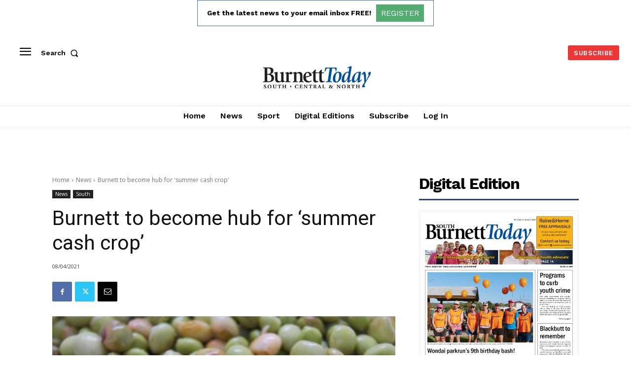

--- FILE ---
content_type: text/html; charset=utf-8
request_url: https://www.google.com/recaptcha/api2/aframe
body_size: 267
content:
<!DOCTYPE HTML><html><head><meta http-equiv="content-type" content="text/html; charset=UTF-8"></head><body><script nonce="UzpRjpPUWztL2m0lz4yPhw">/** Anti-fraud and anti-abuse applications only. See google.com/recaptcha */ try{var clients={'sodar':'https://pagead2.googlesyndication.com/pagead/sodar?'};window.addEventListener("message",function(a){try{if(a.source===window.parent){var b=JSON.parse(a.data);var c=clients[b['id']];if(c){var d=document.createElement('img');d.src=c+b['params']+'&rc='+(localStorage.getItem("rc::a")?sessionStorage.getItem("rc::b"):"");window.document.body.appendChild(d);sessionStorage.setItem("rc::e",parseInt(sessionStorage.getItem("rc::e")||0)+1);localStorage.setItem("rc::h",'1768711146690');}}}catch(b){}});window.parent.postMessage("_grecaptcha_ready", "*");}catch(b){}</script></body></html>